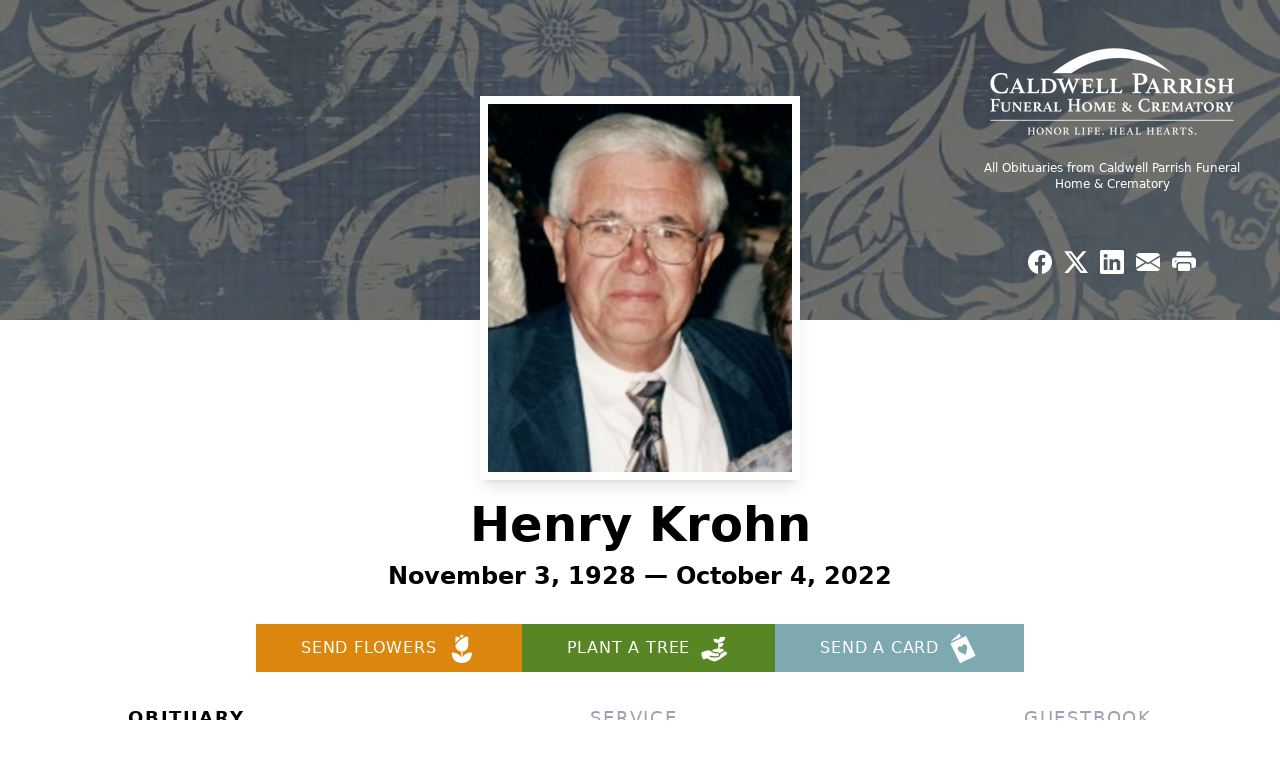

--- FILE ---
content_type: text/html; charset=utf-8
request_url: https://www.google.com/recaptcha/enterprise/anchor?ar=1&k=6LfiJ3gqAAAAAIsJq3-d19R9nAsJlH6wqDweXMKR&co=aHR0cHM6Ly93d3cuY2FsZHdlbGxwYXJyaXNoLmNvbTo0NDM.&hl=en&type=image&v=PoyoqOPhxBO7pBk68S4YbpHZ&theme=light&size=invisible&badge=bottomright&anchor-ms=20000&execute-ms=30000&cb=bo9tkaapcu95
body_size: 48611
content:
<!DOCTYPE HTML><html dir="ltr" lang="en"><head><meta http-equiv="Content-Type" content="text/html; charset=UTF-8">
<meta http-equiv="X-UA-Compatible" content="IE=edge">
<title>reCAPTCHA</title>
<style type="text/css">
/* cyrillic-ext */
@font-face {
  font-family: 'Roboto';
  font-style: normal;
  font-weight: 400;
  font-stretch: 100%;
  src: url(//fonts.gstatic.com/s/roboto/v48/KFO7CnqEu92Fr1ME7kSn66aGLdTylUAMa3GUBHMdazTgWw.woff2) format('woff2');
  unicode-range: U+0460-052F, U+1C80-1C8A, U+20B4, U+2DE0-2DFF, U+A640-A69F, U+FE2E-FE2F;
}
/* cyrillic */
@font-face {
  font-family: 'Roboto';
  font-style: normal;
  font-weight: 400;
  font-stretch: 100%;
  src: url(//fonts.gstatic.com/s/roboto/v48/KFO7CnqEu92Fr1ME7kSn66aGLdTylUAMa3iUBHMdazTgWw.woff2) format('woff2');
  unicode-range: U+0301, U+0400-045F, U+0490-0491, U+04B0-04B1, U+2116;
}
/* greek-ext */
@font-face {
  font-family: 'Roboto';
  font-style: normal;
  font-weight: 400;
  font-stretch: 100%;
  src: url(//fonts.gstatic.com/s/roboto/v48/KFO7CnqEu92Fr1ME7kSn66aGLdTylUAMa3CUBHMdazTgWw.woff2) format('woff2');
  unicode-range: U+1F00-1FFF;
}
/* greek */
@font-face {
  font-family: 'Roboto';
  font-style: normal;
  font-weight: 400;
  font-stretch: 100%;
  src: url(//fonts.gstatic.com/s/roboto/v48/KFO7CnqEu92Fr1ME7kSn66aGLdTylUAMa3-UBHMdazTgWw.woff2) format('woff2');
  unicode-range: U+0370-0377, U+037A-037F, U+0384-038A, U+038C, U+038E-03A1, U+03A3-03FF;
}
/* math */
@font-face {
  font-family: 'Roboto';
  font-style: normal;
  font-weight: 400;
  font-stretch: 100%;
  src: url(//fonts.gstatic.com/s/roboto/v48/KFO7CnqEu92Fr1ME7kSn66aGLdTylUAMawCUBHMdazTgWw.woff2) format('woff2');
  unicode-range: U+0302-0303, U+0305, U+0307-0308, U+0310, U+0312, U+0315, U+031A, U+0326-0327, U+032C, U+032F-0330, U+0332-0333, U+0338, U+033A, U+0346, U+034D, U+0391-03A1, U+03A3-03A9, U+03B1-03C9, U+03D1, U+03D5-03D6, U+03F0-03F1, U+03F4-03F5, U+2016-2017, U+2034-2038, U+203C, U+2040, U+2043, U+2047, U+2050, U+2057, U+205F, U+2070-2071, U+2074-208E, U+2090-209C, U+20D0-20DC, U+20E1, U+20E5-20EF, U+2100-2112, U+2114-2115, U+2117-2121, U+2123-214F, U+2190, U+2192, U+2194-21AE, U+21B0-21E5, U+21F1-21F2, U+21F4-2211, U+2213-2214, U+2216-22FF, U+2308-230B, U+2310, U+2319, U+231C-2321, U+2336-237A, U+237C, U+2395, U+239B-23B7, U+23D0, U+23DC-23E1, U+2474-2475, U+25AF, U+25B3, U+25B7, U+25BD, U+25C1, U+25CA, U+25CC, U+25FB, U+266D-266F, U+27C0-27FF, U+2900-2AFF, U+2B0E-2B11, U+2B30-2B4C, U+2BFE, U+3030, U+FF5B, U+FF5D, U+1D400-1D7FF, U+1EE00-1EEFF;
}
/* symbols */
@font-face {
  font-family: 'Roboto';
  font-style: normal;
  font-weight: 400;
  font-stretch: 100%;
  src: url(//fonts.gstatic.com/s/roboto/v48/KFO7CnqEu92Fr1ME7kSn66aGLdTylUAMaxKUBHMdazTgWw.woff2) format('woff2');
  unicode-range: U+0001-000C, U+000E-001F, U+007F-009F, U+20DD-20E0, U+20E2-20E4, U+2150-218F, U+2190, U+2192, U+2194-2199, U+21AF, U+21E6-21F0, U+21F3, U+2218-2219, U+2299, U+22C4-22C6, U+2300-243F, U+2440-244A, U+2460-24FF, U+25A0-27BF, U+2800-28FF, U+2921-2922, U+2981, U+29BF, U+29EB, U+2B00-2BFF, U+4DC0-4DFF, U+FFF9-FFFB, U+10140-1018E, U+10190-1019C, U+101A0, U+101D0-101FD, U+102E0-102FB, U+10E60-10E7E, U+1D2C0-1D2D3, U+1D2E0-1D37F, U+1F000-1F0FF, U+1F100-1F1AD, U+1F1E6-1F1FF, U+1F30D-1F30F, U+1F315, U+1F31C, U+1F31E, U+1F320-1F32C, U+1F336, U+1F378, U+1F37D, U+1F382, U+1F393-1F39F, U+1F3A7-1F3A8, U+1F3AC-1F3AF, U+1F3C2, U+1F3C4-1F3C6, U+1F3CA-1F3CE, U+1F3D4-1F3E0, U+1F3ED, U+1F3F1-1F3F3, U+1F3F5-1F3F7, U+1F408, U+1F415, U+1F41F, U+1F426, U+1F43F, U+1F441-1F442, U+1F444, U+1F446-1F449, U+1F44C-1F44E, U+1F453, U+1F46A, U+1F47D, U+1F4A3, U+1F4B0, U+1F4B3, U+1F4B9, U+1F4BB, U+1F4BF, U+1F4C8-1F4CB, U+1F4D6, U+1F4DA, U+1F4DF, U+1F4E3-1F4E6, U+1F4EA-1F4ED, U+1F4F7, U+1F4F9-1F4FB, U+1F4FD-1F4FE, U+1F503, U+1F507-1F50B, U+1F50D, U+1F512-1F513, U+1F53E-1F54A, U+1F54F-1F5FA, U+1F610, U+1F650-1F67F, U+1F687, U+1F68D, U+1F691, U+1F694, U+1F698, U+1F6AD, U+1F6B2, U+1F6B9-1F6BA, U+1F6BC, U+1F6C6-1F6CF, U+1F6D3-1F6D7, U+1F6E0-1F6EA, U+1F6F0-1F6F3, U+1F6F7-1F6FC, U+1F700-1F7FF, U+1F800-1F80B, U+1F810-1F847, U+1F850-1F859, U+1F860-1F887, U+1F890-1F8AD, U+1F8B0-1F8BB, U+1F8C0-1F8C1, U+1F900-1F90B, U+1F93B, U+1F946, U+1F984, U+1F996, U+1F9E9, U+1FA00-1FA6F, U+1FA70-1FA7C, U+1FA80-1FA89, U+1FA8F-1FAC6, U+1FACE-1FADC, U+1FADF-1FAE9, U+1FAF0-1FAF8, U+1FB00-1FBFF;
}
/* vietnamese */
@font-face {
  font-family: 'Roboto';
  font-style: normal;
  font-weight: 400;
  font-stretch: 100%;
  src: url(//fonts.gstatic.com/s/roboto/v48/KFO7CnqEu92Fr1ME7kSn66aGLdTylUAMa3OUBHMdazTgWw.woff2) format('woff2');
  unicode-range: U+0102-0103, U+0110-0111, U+0128-0129, U+0168-0169, U+01A0-01A1, U+01AF-01B0, U+0300-0301, U+0303-0304, U+0308-0309, U+0323, U+0329, U+1EA0-1EF9, U+20AB;
}
/* latin-ext */
@font-face {
  font-family: 'Roboto';
  font-style: normal;
  font-weight: 400;
  font-stretch: 100%;
  src: url(//fonts.gstatic.com/s/roboto/v48/KFO7CnqEu92Fr1ME7kSn66aGLdTylUAMa3KUBHMdazTgWw.woff2) format('woff2');
  unicode-range: U+0100-02BA, U+02BD-02C5, U+02C7-02CC, U+02CE-02D7, U+02DD-02FF, U+0304, U+0308, U+0329, U+1D00-1DBF, U+1E00-1E9F, U+1EF2-1EFF, U+2020, U+20A0-20AB, U+20AD-20C0, U+2113, U+2C60-2C7F, U+A720-A7FF;
}
/* latin */
@font-face {
  font-family: 'Roboto';
  font-style: normal;
  font-weight: 400;
  font-stretch: 100%;
  src: url(//fonts.gstatic.com/s/roboto/v48/KFO7CnqEu92Fr1ME7kSn66aGLdTylUAMa3yUBHMdazQ.woff2) format('woff2');
  unicode-range: U+0000-00FF, U+0131, U+0152-0153, U+02BB-02BC, U+02C6, U+02DA, U+02DC, U+0304, U+0308, U+0329, U+2000-206F, U+20AC, U+2122, U+2191, U+2193, U+2212, U+2215, U+FEFF, U+FFFD;
}
/* cyrillic-ext */
@font-face {
  font-family: 'Roboto';
  font-style: normal;
  font-weight: 500;
  font-stretch: 100%;
  src: url(//fonts.gstatic.com/s/roboto/v48/KFO7CnqEu92Fr1ME7kSn66aGLdTylUAMa3GUBHMdazTgWw.woff2) format('woff2');
  unicode-range: U+0460-052F, U+1C80-1C8A, U+20B4, U+2DE0-2DFF, U+A640-A69F, U+FE2E-FE2F;
}
/* cyrillic */
@font-face {
  font-family: 'Roboto';
  font-style: normal;
  font-weight: 500;
  font-stretch: 100%;
  src: url(//fonts.gstatic.com/s/roboto/v48/KFO7CnqEu92Fr1ME7kSn66aGLdTylUAMa3iUBHMdazTgWw.woff2) format('woff2');
  unicode-range: U+0301, U+0400-045F, U+0490-0491, U+04B0-04B1, U+2116;
}
/* greek-ext */
@font-face {
  font-family: 'Roboto';
  font-style: normal;
  font-weight: 500;
  font-stretch: 100%;
  src: url(//fonts.gstatic.com/s/roboto/v48/KFO7CnqEu92Fr1ME7kSn66aGLdTylUAMa3CUBHMdazTgWw.woff2) format('woff2');
  unicode-range: U+1F00-1FFF;
}
/* greek */
@font-face {
  font-family: 'Roboto';
  font-style: normal;
  font-weight: 500;
  font-stretch: 100%;
  src: url(//fonts.gstatic.com/s/roboto/v48/KFO7CnqEu92Fr1ME7kSn66aGLdTylUAMa3-UBHMdazTgWw.woff2) format('woff2');
  unicode-range: U+0370-0377, U+037A-037F, U+0384-038A, U+038C, U+038E-03A1, U+03A3-03FF;
}
/* math */
@font-face {
  font-family: 'Roboto';
  font-style: normal;
  font-weight: 500;
  font-stretch: 100%;
  src: url(//fonts.gstatic.com/s/roboto/v48/KFO7CnqEu92Fr1ME7kSn66aGLdTylUAMawCUBHMdazTgWw.woff2) format('woff2');
  unicode-range: U+0302-0303, U+0305, U+0307-0308, U+0310, U+0312, U+0315, U+031A, U+0326-0327, U+032C, U+032F-0330, U+0332-0333, U+0338, U+033A, U+0346, U+034D, U+0391-03A1, U+03A3-03A9, U+03B1-03C9, U+03D1, U+03D5-03D6, U+03F0-03F1, U+03F4-03F5, U+2016-2017, U+2034-2038, U+203C, U+2040, U+2043, U+2047, U+2050, U+2057, U+205F, U+2070-2071, U+2074-208E, U+2090-209C, U+20D0-20DC, U+20E1, U+20E5-20EF, U+2100-2112, U+2114-2115, U+2117-2121, U+2123-214F, U+2190, U+2192, U+2194-21AE, U+21B0-21E5, U+21F1-21F2, U+21F4-2211, U+2213-2214, U+2216-22FF, U+2308-230B, U+2310, U+2319, U+231C-2321, U+2336-237A, U+237C, U+2395, U+239B-23B7, U+23D0, U+23DC-23E1, U+2474-2475, U+25AF, U+25B3, U+25B7, U+25BD, U+25C1, U+25CA, U+25CC, U+25FB, U+266D-266F, U+27C0-27FF, U+2900-2AFF, U+2B0E-2B11, U+2B30-2B4C, U+2BFE, U+3030, U+FF5B, U+FF5D, U+1D400-1D7FF, U+1EE00-1EEFF;
}
/* symbols */
@font-face {
  font-family: 'Roboto';
  font-style: normal;
  font-weight: 500;
  font-stretch: 100%;
  src: url(//fonts.gstatic.com/s/roboto/v48/KFO7CnqEu92Fr1ME7kSn66aGLdTylUAMaxKUBHMdazTgWw.woff2) format('woff2');
  unicode-range: U+0001-000C, U+000E-001F, U+007F-009F, U+20DD-20E0, U+20E2-20E4, U+2150-218F, U+2190, U+2192, U+2194-2199, U+21AF, U+21E6-21F0, U+21F3, U+2218-2219, U+2299, U+22C4-22C6, U+2300-243F, U+2440-244A, U+2460-24FF, U+25A0-27BF, U+2800-28FF, U+2921-2922, U+2981, U+29BF, U+29EB, U+2B00-2BFF, U+4DC0-4DFF, U+FFF9-FFFB, U+10140-1018E, U+10190-1019C, U+101A0, U+101D0-101FD, U+102E0-102FB, U+10E60-10E7E, U+1D2C0-1D2D3, U+1D2E0-1D37F, U+1F000-1F0FF, U+1F100-1F1AD, U+1F1E6-1F1FF, U+1F30D-1F30F, U+1F315, U+1F31C, U+1F31E, U+1F320-1F32C, U+1F336, U+1F378, U+1F37D, U+1F382, U+1F393-1F39F, U+1F3A7-1F3A8, U+1F3AC-1F3AF, U+1F3C2, U+1F3C4-1F3C6, U+1F3CA-1F3CE, U+1F3D4-1F3E0, U+1F3ED, U+1F3F1-1F3F3, U+1F3F5-1F3F7, U+1F408, U+1F415, U+1F41F, U+1F426, U+1F43F, U+1F441-1F442, U+1F444, U+1F446-1F449, U+1F44C-1F44E, U+1F453, U+1F46A, U+1F47D, U+1F4A3, U+1F4B0, U+1F4B3, U+1F4B9, U+1F4BB, U+1F4BF, U+1F4C8-1F4CB, U+1F4D6, U+1F4DA, U+1F4DF, U+1F4E3-1F4E6, U+1F4EA-1F4ED, U+1F4F7, U+1F4F9-1F4FB, U+1F4FD-1F4FE, U+1F503, U+1F507-1F50B, U+1F50D, U+1F512-1F513, U+1F53E-1F54A, U+1F54F-1F5FA, U+1F610, U+1F650-1F67F, U+1F687, U+1F68D, U+1F691, U+1F694, U+1F698, U+1F6AD, U+1F6B2, U+1F6B9-1F6BA, U+1F6BC, U+1F6C6-1F6CF, U+1F6D3-1F6D7, U+1F6E0-1F6EA, U+1F6F0-1F6F3, U+1F6F7-1F6FC, U+1F700-1F7FF, U+1F800-1F80B, U+1F810-1F847, U+1F850-1F859, U+1F860-1F887, U+1F890-1F8AD, U+1F8B0-1F8BB, U+1F8C0-1F8C1, U+1F900-1F90B, U+1F93B, U+1F946, U+1F984, U+1F996, U+1F9E9, U+1FA00-1FA6F, U+1FA70-1FA7C, U+1FA80-1FA89, U+1FA8F-1FAC6, U+1FACE-1FADC, U+1FADF-1FAE9, U+1FAF0-1FAF8, U+1FB00-1FBFF;
}
/* vietnamese */
@font-face {
  font-family: 'Roboto';
  font-style: normal;
  font-weight: 500;
  font-stretch: 100%;
  src: url(//fonts.gstatic.com/s/roboto/v48/KFO7CnqEu92Fr1ME7kSn66aGLdTylUAMa3OUBHMdazTgWw.woff2) format('woff2');
  unicode-range: U+0102-0103, U+0110-0111, U+0128-0129, U+0168-0169, U+01A0-01A1, U+01AF-01B0, U+0300-0301, U+0303-0304, U+0308-0309, U+0323, U+0329, U+1EA0-1EF9, U+20AB;
}
/* latin-ext */
@font-face {
  font-family: 'Roboto';
  font-style: normal;
  font-weight: 500;
  font-stretch: 100%;
  src: url(//fonts.gstatic.com/s/roboto/v48/KFO7CnqEu92Fr1ME7kSn66aGLdTylUAMa3KUBHMdazTgWw.woff2) format('woff2');
  unicode-range: U+0100-02BA, U+02BD-02C5, U+02C7-02CC, U+02CE-02D7, U+02DD-02FF, U+0304, U+0308, U+0329, U+1D00-1DBF, U+1E00-1E9F, U+1EF2-1EFF, U+2020, U+20A0-20AB, U+20AD-20C0, U+2113, U+2C60-2C7F, U+A720-A7FF;
}
/* latin */
@font-face {
  font-family: 'Roboto';
  font-style: normal;
  font-weight: 500;
  font-stretch: 100%;
  src: url(//fonts.gstatic.com/s/roboto/v48/KFO7CnqEu92Fr1ME7kSn66aGLdTylUAMa3yUBHMdazQ.woff2) format('woff2');
  unicode-range: U+0000-00FF, U+0131, U+0152-0153, U+02BB-02BC, U+02C6, U+02DA, U+02DC, U+0304, U+0308, U+0329, U+2000-206F, U+20AC, U+2122, U+2191, U+2193, U+2212, U+2215, U+FEFF, U+FFFD;
}
/* cyrillic-ext */
@font-face {
  font-family: 'Roboto';
  font-style: normal;
  font-weight: 900;
  font-stretch: 100%;
  src: url(//fonts.gstatic.com/s/roboto/v48/KFO7CnqEu92Fr1ME7kSn66aGLdTylUAMa3GUBHMdazTgWw.woff2) format('woff2');
  unicode-range: U+0460-052F, U+1C80-1C8A, U+20B4, U+2DE0-2DFF, U+A640-A69F, U+FE2E-FE2F;
}
/* cyrillic */
@font-face {
  font-family: 'Roboto';
  font-style: normal;
  font-weight: 900;
  font-stretch: 100%;
  src: url(//fonts.gstatic.com/s/roboto/v48/KFO7CnqEu92Fr1ME7kSn66aGLdTylUAMa3iUBHMdazTgWw.woff2) format('woff2');
  unicode-range: U+0301, U+0400-045F, U+0490-0491, U+04B0-04B1, U+2116;
}
/* greek-ext */
@font-face {
  font-family: 'Roboto';
  font-style: normal;
  font-weight: 900;
  font-stretch: 100%;
  src: url(//fonts.gstatic.com/s/roboto/v48/KFO7CnqEu92Fr1ME7kSn66aGLdTylUAMa3CUBHMdazTgWw.woff2) format('woff2');
  unicode-range: U+1F00-1FFF;
}
/* greek */
@font-face {
  font-family: 'Roboto';
  font-style: normal;
  font-weight: 900;
  font-stretch: 100%;
  src: url(//fonts.gstatic.com/s/roboto/v48/KFO7CnqEu92Fr1ME7kSn66aGLdTylUAMa3-UBHMdazTgWw.woff2) format('woff2');
  unicode-range: U+0370-0377, U+037A-037F, U+0384-038A, U+038C, U+038E-03A1, U+03A3-03FF;
}
/* math */
@font-face {
  font-family: 'Roboto';
  font-style: normal;
  font-weight: 900;
  font-stretch: 100%;
  src: url(//fonts.gstatic.com/s/roboto/v48/KFO7CnqEu92Fr1ME7kSn66aGLdTylUAMawCUBHMdazTgWw.woff2) format('woff2');
  unicode-range: U+0302-0303, U+0305, U+0307-0308, U+0310, U+0312, U+0315, U+031A, U+0326-0327, U+032C, U+032F-0330, U+0332-0333, U+0338, U+033A, U+0346, U+034D, U+0391-03A1, U+03A3-03A9, U+03B1-03C9, U+03D1, U+03D5-03D6, U+03F0-03F1, U+03F4-03F5, U+2016-2017, U+2034-2038, U+203C, U+2040, U+2043, U+2047, U+2050, U+2057, U+205F, U+2070-2071, U+2074-208E, U+2090-209C, U+20D0-20DC, U+20E1, U+20E5-20EF, U+2100-2112, U+2114-2115, U+2117-2121, U+2123-214F, U+2190, U+2192, U+2194-21AE, U+21B0-21E5, U+21F1-21F2, U+21F4-2211, U+2213-2214, U+2216-22FF, U+2308-230B, U+2310, U+2319, U+231C-2321, U+2336-237A, U+237C, U+2395, U+239B-23B7, U+23D0, U+23DC-23E1, U+2474-2475, U+25AF, U+25B3, U+25B7, U+25BD, U+25C1, U+25CA, U+25CC, U+25FB, U+266D-266F, U+27C0-27FF, U+2900-2AFF, U+2B0E-2B11, U+2B30-2B4C, U+2BFE, U+3030, U+FF5B, U+FF5D, U+1D400-1D7FF, U+1EE00-1EEFF;
}
/* symbols */
@font-face {
  font-family: 'Roboto';
  font-style: normal;
  font-weight: 900;
  font-stretch: 100%;
  src: url(//fonts.gstatic.com/s/roboto/v48/KFO7CnqEu92Fr1ME7kSn66aGLdTylUAMaxKUBHMdazTgWw.woff2) format('woff2');
  unicode-range: U+0001-000C, U+000E-001F, U+007F-009F, U+20DD-20E0, U+20E2-20E4, U+2150-218F, U+2190, U+2192, U+2194-2199, U+21AF, U+21E6-21F0, U+21F3, U+2218-2219, U+2299, U+22C4-22C6, U+2300-243F, U+2440-244A, U+2460-24FF, U+25A0-27BF, U+2800-28FF, U+2921-2922, U+2981, U+29BF, U+29EB, U+2B00-2BFF, U+4DC0-4DFF, U+FFF9-FFFB, U+10140-1018E, U+10190-1019C, U+101A0, U+101D0-101FD, U+102E0-102FB, U+10E60-10E7E, U+1D2C0-1D2D3, U+1D2E0-1D37F, U+1F000-1F0FF, U+1F100-1F1AD, U+1F1E6-1F1FF, U+1F30D-1F30F, U+1F315, U+1F31C, U+1F31E, U+1F320-1F32C, U+1F336, U+1F378, U+1F37D, U+1F382, U+1F393-1F39F, U+1F3A7-1F3A8, U+1F3AC-1F3AF, U+1F3C2, U+1F3C4-1F3C6, U+1F3CA-1F3CE, U+1F3D4-1F3E0, U+1F3ED, U+1F3F1-1F3F3, U+1F3F5-1F3F7, U+1F408, U+1F415, U+1F41F, U+1F426, U+1F43F, U+1F441-1F442, U+1F444, U+1F446-1F449, U+1F44C-1F44E, U+1F453, U+1F46A, U+1F47D, U+1F4A3, U+1F4B0, U+1F4B3, U+1F4B9, U+1F4BB, U+1F4BF, U+1F4C8-1F4CB, U+1F4D6, U+1F4DA, U+1F4DF, U+1F4E3-1F4E6, U+1F4EA-1F4ED, U+1F4F7, U+1F4F9-1F4FB, U+1F4FD-1F4FE, U+1F503, U+1F507-1F50B, U+1F50D, U+1F512-1F513, U+1F53E-1F54A, U+1F54F-1F5FA, U+1F610, U+1F650-1F67F, U+1F687, U+1F68D, U+1F691, U+1F694, U+1F698, U+1F6AD, U+1F6B2, U+1F6B9-1F6BA, U+1F6BC, U+1F6C6-1F6CF, U+1F6D3-1F6D7, U+1F6E0-1F6EA, U+1F6F0-1F6F3, U+1F6F7-1F6FC, U+1F700-1F7FF, U+1F800-1F80B, U+1F810-1F847, U+1F850-1F859, U+1F860-1F887, U+1F890-1F8AD, U+1F8B0-1F8BB, U+1F8C0-1F8C1, U+1F900-1F90B, U+1F93B, U+1F946, U+1F984, U+1F996, U+1F9E9, U+1FA00-1FA6F, U+1FA70-1FA7C, U+1FA80-1FA89, U+1FA8F-1FAC6, U+1FACE-1FADC, U+1FADF-1FAE9, U+1FAF0-1FAF8, U+1FB00-1FBFF;
}
/* vietnamese */
@font-face {
  font-family: 'Roboto';
  font-style: normal;
  font-weight: 900;
  font-stretch: 100%;
  src: url(//fonts.gstatic.com/s/roboto/v48/KFO7CnqEu92Fr1ME7kSn66aGLdTylUAMa3OUBHMdazTgWw.woff2) format('woff2');
  unicode-range: U+0102-0103, U+0110-0111, U+0128-0129, U+0168-0169, U+01A0-01A1, U+01AF-01B0, U+0300-0301, U+0303-0304, U+0308-0309, U+0323, U+0329, U+1EA0-1EF9, U+20AB;
}
/* latin-ext */
@font-face {
  font-family: 'Roboto';
  font-style: normal;
  font-weight: 900;
  font-stretch: 100%;
  src: url(//fonts.gstatic.com/s/roboto/v48/KFO7CnqEu92Fr1ME7kSn66aGLdTylUAMa3KUBHMdazTgWw.woff2) format('woff2');
  unicode-range: U+0100-02BA, U+02BD-02C5, U+02C7-02CC, U+02CE-02D7, U+02DD-02FF, U+0304, U+0308, U+0329, U+1D00-1DBF, U+1E00-1E9F, U+1EF2-1EFF, U+2020, U+20A0-20AB, U+20AD-20C0, U+2113, U+2C60-2C7F, U+A720-A7FF;
}
/* latin */
@font-face {
  font-family: 'Roboto';
  font-style: normal;
  font-weight: 900;
  font-stretch: 100%;
  src: url(//fonts.gstatic.com/s/roboto/v48/KFO7CnqEu92Fr1ME7kSn66aGLdTylUAMa3yUBHMdazQ.woff2) format('woff2');
  unicode-range: U+0000-00FF, U+0131, U+0152-0153, U+02BB-02BC, U+02C6, U+02DA, U+02DC, U+0304, U+0308, U+0329, U+2000-206F, U+20AC, U+2122, U+2191, U+2193, U+2212, U+2215, U+FEFF, U+FFFD;
}

</style>
<link rel="stylesheet" type="text/css" href="https://www.gstatic.com/recaptcha/releases/PoyoqOPhxBO7pBk68S4YbpHZ/styles__ltr.css">
<script nonce="GT9N9V4QIkJS3yEyjvqghg" type="text/javascript">window['__recaptcha_api'] = 'https://www.google.com/recaptcha/enterprise/';</script>
<script type="text/javascript" src="https://www.gstatic.com/recaptcha/releases/PoyoqOPhxBO7pBk68S4YbpHZ/recaptcha__en.js" nonce="GT9N9V4QIkJS3yEyjvqghg">
      
    </script></head>
<body><div id="rc-anchor-alert" class="rc-anchor-alert"></div>
<input type="hidden" id="recaptcha-token" value="[base64]">
<script type="text/javascript" nonce="GT9N9V4QIkJS3yEyjvqghg">
      recaptcha.anchor.Main.init("[\x22ainput\x22,[\x22bgdata\x22,\x22\x22,\[base64]/[base64]/[base64]/[base64]/[base64]/UltsKytdPUU6KEU8MjA0OD9SW2wrK109RT4+NnwxOTI6KChFJjY0NTEyKT09NTUyOTYmJk0rMTxjLmxlbmd0aCYmKGMuY2hhckNvZGVBdChNKzEpJjY0NTEyKT09NTYzMjA/[base64]/[base64]/[base64]/[base64]/[base64]/[base64]/[base64]\x22,\[base64]\\u003d\x22,\x22w6vCvcOvwqwewr8hW03CnsO+JC8wwofDo8K7djQlYcK+EHzCg0oWwrsJIsOBw7gwwpV3NUtVExYFw5AXI8Kuw6bDty8zbibCkMKDdFrCtsOlw61QNS9vAl7DsHzCtsKZw7LDo8KUAsOXw5IWw6jCqsKvPcOdUMO8HU1Uw49OIsO4wqBxw4vCuW/CpMKLBsKvwrvCk13DqnzCrsKhSGRFwowMbSrCklDDhxDCgMK2ECRRwo3DvEPCgMOZw6fDlcKsBzsBT8OtworCjxLDv8KVIWxyw6AMwojDi0PDvj9LFMOpw6/CqMO/[base64]/wpxbwo5cdhwhUyhgaWvCsxESf8ORw7jCsR0/FT7DpjIuTsK7w7LDjMKwe8OUw65Zw5w8wpXChQx9w4RyHQxmczdIP8OiMMOMwqBBwrfDtcK/woFBEcKuwqt7F8O+wp8BPy46wpx+w7HCncO7MsOOwo7Dt8Onw67Cn8OXZ08IFz7CgQJQLMOdwqXDsivDhy7DggTCu8OcwqU0LxnDsG3DuMKVdsOaw5MXw5MSw7TCqsO/[base64]/[base64]/[base64]/G8KMw4E3AMKXw5XCpHcXw5jDlzrDoj00PBl5wqh2esKiw7fDiEXDlMK/wpXCjyUMQsOkdcKLIEbCqhLChiYYPHTDgVpxG8OeDifDusOOwrZePVjCok/[base64]/CiEHCpsO7CcK/w4EYMgM/[base64]/CvsK3XFzCoTJpUcOJwpEtWMO0wrLCvlMFwqPCvMKXHjh+wqlcDsOTcsKawoAJEULDrkBjZcOoXBXChMKqHsK7a3PDpVzDuMOGeAskw4RTwpvCmgHCvjrCtTTCo8OxwobCgMKOHsO2w5d4JcOYw6A3wptEY8OhNS/CvT0NwqvDiMKlw4fDsE/[base64]/DtMK4wpPCjcKJcsKlV8ORw7ZSdMKPw71+NsOQw7DCqsKFTcOJwqseC8KJwrlKwrLCscKjVcOjF1/DmCMjTMKNw60rwoxNw7ZRw7lYwo3CkQ5yfMKRKMOowqs+w4XDl8O7AsK2awjDnMK/w7nCsMKSwowKAcKEw6zDjjION8KSwpgeflJEScOgwpliBTBbw4p7woxSw57Cv8KDw6A0wrJhw5XDghRcaMKiwr/Cv8Kvw5/DtyjCgMKpO2g0w4V7HsKHw6hfAn7CvW3Ch3otwrvDhybDnU7Cr8KkW8OwwpVHwrHDiXHCnGTDucKMGizDqsOMfcKfw4vDgC4we1vCi8KKe1LCvSs/w43DpcOrYDzDtsOUwoo7wqgAJMKXAcKBQl/CoVnCoT0kw7tQW3nCvsOLw4/CtMOFw4XCrsO/w6wAwqpqwqDCucKmwpPCgsKhw4Qgw4vCg0/[base64]/DhwDCtGbDsT3DnMK6w7VNw6DCjMOXw5kywrt5eihgwoA7F8KqcsOGZ8OZw5Ezw6ULw57CkBDDtsKxScKhw7LCm8KHw6BnYW3Csj/DvsOrwrjDuwIUaSMGw5VwDcOPw71JVsOywoV1wrtbc8KHKU9swpLDt8KGBMOmw6hHSzfCqSvCuRbCmUsjUEzCm2DDqcKXX0A2wpRtwo7ChFx7XDgAasK9EzvCvcOZYsOAwpdMfMOrw7A1w4/Cj8OAw7Ehw7orw6EhXsKxw6sJDErDoiNbwoMFw7DCgMO7YRQsS8OMESPDr2nCkht/CR4xwqVTwonCry3DpHPDt1l4wojCtnjDmmxOw4o6wp3CmnTDt8K7w60cCUsaN8Kqw5/[base64]/YRxAwqjChFMQLRl8WcOBw6FJfMKGwqvCg3jCnBM2bsKTPQXCp8KqwqTDisKdw7rCu2N8JiMgZnhyFMKmwqtfXljCj8K8XMKaPCHCjRfDojHCkcKiwq3CvwfDmMOEwrbCiMK8TcORLcOma3/CrVtgZsKgw5HClcKkwpvDmsOYwqJJwrMow67DrsK/[base64]/ChgnDpGTDqsO+B8O2dMOzQ8OpwoUFKcOrw6XCrcKuRyXCsBE9w63CsGgjwpJ2w7jDj8K8w5QHAcOowrPDm23CtELChsKPaG8keMO7w7bDscKdMUlPw47DicKxwoZ+PcOYw4bDs1pww6/DhhQ4w6fDhi0BwrJZG8KFwrM7wphHfcOJXk7CoAVAUcKbwqHCk8Osw47CksKvw4U9QjvCisO7w6rCrhtpJ8KFw4JeEMOMw6IQFcOqw73DmQlAw4Ruwo/CnDJGa8ORwrjDrcO+ccKhwp3DmsK/LsO0wpXDhgpSRDAJUyrClsOMw6d+NMOGJDVvw4TDt0rDvDjDuXIbR8Knw4oQZMKJw5IRw4fDqcKuLlzDnsO/[base64]/CsUAYbGZWIMOIw4nCoRJrOl7CvMKEE8OoY8OHNBkYc2gLKh7CiGnDqcK0w7PCjcKKwq0/w7fDlxHCvxHDoizCl8OGwprCsMOkw6UuwpF+JTpyZVVRw7/CmUDDvwnCiiXCv8OROyFjAgpowphewrV/esK5w7AkTnvCkcK/w6fCsMK+VcOcLcKqw5bCl8KmwrXDlSzCtcO/[base64]/CggXDl1DClMKEwrrCtMOVdsOfwp/CqcOxbWfCmF7DvDfDqcOZwoYEwrHDkzcEw7gNwq9eO8KHwo7CpiPDicKPecKsJz9+PMKqHDPCsMOlPxdvIcKwBMKZw7cbwpnCnUs/[base64]/wpc6eSRaw4HClsKNw5fDiAbDv8K0w4wDdcKDY3BAcDpcw6zCtWjCpMOqB8OywrIIw4xnw4x4V3PCpGVxPkZWZlnCvx3Do8Ocwo4gwpzChMOgEcKNw4AEw5HDk1XDpRjDlXlQGS1DQcOvajBWwq7DrGFwKsKXw6ZgTxvDkWNQw5sZw5NpNRfCszExw7/CksK2woRRO8KPw5gGXD/Dl25/[base64]/DkMOrTcKxEsOUJwA1w6vDi2jCssOkNsOLVMKzBRcARMOLZMOtfQnDkSZiQcKqw67DtsOzw6PCmWYDw6ILw7Ugw4REwrrCiz/DmCwPw5vCmzTCjMO0YDg5w5xAw4gzwrIAP8KEwrM7McKRwrPCnMKNfsKhVQB9w6DCmsK3CTBVMlHCiMK7w4jCgAzDhzLCicKFIhzCgMOIw7rCij0ZT8OkwoUPankzUMOkwq/Diz3Di10TwohJRMK5TXxjwp/Du8Odb1EwZSjDi8KIV1rCmC/DlsKXZsOyY0kBwr5VQ8KRwoPCjRR+CcO1OcKcbULDpMKsw4lVw4nDoyTDhsKUwo9ERwwFwpXDmMK/wqd2w7ZfOcOXUjhvwoTDscKhMl3CrnbCuQd6SsO2w4FWPcOHXVssw6zCnwhWc8OoUcOsw6HCg8OACMK+wqrDgkPCosOFVF4HcEgKWnTDvgzDqMKGGMKSB8O5VlDDsHgNSQokAMKBw7Q4w7rDjQkLWw5pDsO/[base64]/[base64]/CghjDs8K2w7zDtcKRwoUQwpp9ckZmw7DCjghLfsKcw7/CmcKtbcOow5TCisKIw5FUQnA8FsOhEMOcwoElCsOjEsOmUcO+w6DDtHzCui/DlMKOw6vDhcKwwrNsOcOFwq/DkkUZBTbCmHkpw7s0woMpwobCiw/CmcOyw6vDh3hVworCpMOHIwbCs8Ojw6hcwpDCsigrw55Lwotcw69Jw6jCncOUbsK0w78WwpVoRsOpI8O9CyDCqTzCncODWMKcLcK5wo1Kwq4zM8OfwqQXw5B0wo9oIMKBwqzCi8OeVAgzw508w7/Dm8OeOsOLwqLClMKPwpgYw7zDocKQw5fDgsOwPCMYwqRRw6daBg1Ew61BJ8OIO8OFwoJZwqZKwqzCtsKBwq4hJsK2wqfCq8ORHV/Dq8O3bAFRw7hre0/Cn8OSFsO9wrLDl8KPw4jDjh4Mw6vCvMK9wqg7w7rCiw7Cn8OKwrrCtsKbwqUyOjrCtExUKcOoZMKGK8KUIsOQHcOtw4IZUxPDvMKjL8OoenNBNcK9w55Jw5vCmcK4wpUEw7fDisK4wq3DsBEvViBQFzRbWW3Du8OTw5bDrsO5UA1yNjXCtsKrNWx/w4BZYV1cw7QLeB1wJMKjw4/CrSMzW8KsQsOeYcK0w75ww6vCpztiw4vCrMOScMKUF8KZf8OkwpwgbhLCs2XCiMKTSsO1GFjChm0PdzhFwrNzw6zDlsK1w41Fd8Oow6lFw6XCkixhwqnDpnfDnMO9H14Ywo0mUktzw5PDkH7DqcKzesKXbDJ0csOBwp3DgALCj8KmB8OWwqbCpQ/[base64]/Dn1XDmsKlw6XDi8Opw6Edah/ClWXCgABEwqlufMOaOcKiGR3DgsKSwqFZwptIdBbCj1vChMO/SDlTQho/DHvCosKtwrYrw6/CqMOKwqItICc1NxkWZ8KmDsOtw4UzXcKbw78xwqQbwrrDtwzDmEnCrsKGFz4Aw6HCp3RNw7TDpcOAw5QIwrFSGsKAw78uLsK2w64Gw7LDpsOIXsK2w6HCgcOTSMK3HcK6EcOLaS/[base64]/[base64]/Cr8KgTyt/U2R2wrbCgjjDo3HDj3wFQsKAWBXCk2AjacO8DsOsG8K3wrzDnMKRIDMxw7jCqsKXw5ElRkxKZjLDlh5nw53DmcKxQnLCk15aJgjCv3DDtsKHMgJmambDjkBaw4oowr7ChcONwrvDsVvDs8K4A8Kkw7HDjgJ8woLCoE/[base64]/w5ZECyEHwq41VcK1NMKJwqxNwrhyVMK3dMOfwrgEwqjDu0jChsKowocrQMK5w4Fee3fCrHNcC8OWVsOYKsOFXMKzN1rDrifDolvDiGDDtzPDkMO0wqt8woZXwoTCqcKCw6nChy40wpcyIMK5w5/CiMKRw5HDmAoFWcOdaMOwwr1pOh3DqsKbwoAvT8OPYsOHPBbDjMKlw487HXBGHADDgn3Cu8KyHhzCp3pYwpHDlwjClTfClMKVKhzCu2vCvcKdFBYcwqx6w4cnQcKSe2hVw6DDpn7CncKGP2jCnk/CsDFrwrXDgkrCkcOswoPCgjZHQcK1fMKBw4pDecKaw4YacsKxwo/CiyFkYgljGlHDmTlJwqkYSHIQchkYw7cRwqnCtBRBd8Kdc0PDnH7Ci3nDtMORacKzw7UGXR8KwqITbV4iRMOWVGo3wrDDqjZ/wpwyU8OZIRtzKsOJw5/ClsOlwqTDgcOISMOYwrsueMKxw5nDkMOWwpLDuGcBRhTDsXd/wp7ClkDDuj0wwpQAb8O6wqHDvMOrw6XCqMOIIFLDgSA/w4vCt8ODKcOow7oDw4XCnB/DpSHCnkXClAMYVsKWUFjDgTVcwonDmEAKw617w5UpGX3DssOOC8Klf8KJfMO9QsKnMcOvdBIPFsKuf8OGd2l2w7DCvCHCgFjClh/CtBfDlGxmw7shHcOjUjsnw4PDoSRfVV3CsHcYwqnDs0HDr8Oow5PDvl0lw7PCjTgMwrvDuMOmwq3DqMKICDbCu8KgNWFYwp8Hw7JMwp7DrB/[base64]/DvsKFwoJcEGHClcKBKng2wqzDl8OcKQgUCcOgwrzChjLDo8O/QXYowq/[base64]/CmcKWLMK1YDDDryfDmMOgEMKOwol7wpTCpcKNw6rDsxk1Pm/Dqzc2wrbCl8KZYcKgwqjDqhjCocKGwr/DjcKiPB7Cj8OPEWY9w40HP33CvsKUwrnDjMOTK39jw6wDw73DnEIUw60OdkjCqQd8woXDtEzDngPDl8KXXzXDu8Osw7vDlsKXw651ZCotwrI2OcOqMMODKWXDp8KkwrXCg8K5NsOGwp59XsKewoLCp8Oow5VuEsKTAcKpST3Ch8OmwrkswqNTwpzChX3DicOYw7HCgw/DscKhwqvDo8KbIMOddlFAw5PCpQwAVsKrwojDhcKlwq7CsMODecO+w5vCiMOjF8K/wpPDmcK6wr3CsE0WGFJ1w4XCoD/DiHcrw6QnbitFwocGc8ORwpQPwozDlMK2OMK+B1p/YXHCi8O4KSd1BcKwwqoefsOVwofDsVk9W8KIEsO/[base64]/wpDCnGXDusOrWcKVV8Orw7RhwrF2w4nDjnrDoX3Cs8ORwqI5UWx0H8KMwoLDm0fDmcKHKgjDlWsbwqPCuMO/wqgQw6XCqcOQwrrDuxLDjislUGbDkTYDC8KveMOTw6Auf8KlZMOIIWsLw73CsMO+Sg3CrcK+wr4JbH/DpcKww593wpdxKcO+K8KpOlbCpGhkDcKhw6rDtx1mD8OkJsOww6IfGcOrw7oqQ3YTwpsOA2rCmcOyw5xnTxPDnn9iDzjDgj4qIsOcwrHCvyx/w6vDn8KVwopVEcOTw7nDvcOtSMO6w5/DpWbDojIuLcKiwp8DwptFFsKqw4w0bsKywqDCgV1SRS3DsjxIemtRwrnDvG/DgMKbw7jDl0xPBcK9ayzCjnbDrFXDqg/[base64]/Dpl9IUsOwLMKvIwHCpHrDrRHCnnTDhynCr8OQE2BNw5jDhsOKDELCg8K2bcO1wrNxwqnDlcOCw47CncORw5zDtsOJF8KUT3jDsMKCbnw4w4/[base64]/[base64]/DvXfCq8O8wr/DtcKVGmxMw6PCqMOgwozDgzEASMK/w6/[base64]/[base64]/Dj8OowqEPFsK5w6cTdMKWf3fCiVrDm8KowqDDtXpXw6TCoyN3NsKuw53DonEiK8OBVVXDlsK/w7bDtcKXDcOKd8OnwqTCkQDDlBY/[base64]/Ck8OJZjtswqTDuMOSGmTCkmd8w43DllEdwoAddirDjjc5w78ADy/DgjvDnlvCs3NlHF8yFsK6w7EDH8OWMSjDpMKWw47Dr8OUHcOCOMOXw6TDmArDj8KbYGUDw7nCrSfDmMKKGsKKG8OJwrPDrcKJDMKPw5bCk8O5MMODw4zCmcKrwqfCi8OeZjV1w7TDhzLDtcK8w5lsScKrw4F4R8OyHcO/DTPCrsOgRsKvacK1wotNS8KqwobCgkhaw4tKBA8AV8ODVWjDv0ZOKsKYcsO5w6jDrTLCvUHDuH4Bw5PCqUc5wqbCvisuOxnCpcOLw6Y4wpBSODrDkjZGwozDrEU/DUHDlsOFw77DqBFkT8K/w7E1w7XCmsKdwqjDmsOcIMKrwrgBK8O1T8K1T8ONIlcvwpLCgcK5HMKUVTlxIsOeGxPDicONw6kYUzzCiX3DiS3CnsODw63DsFfCsDXDsMOAwoMvwq9vw78FwprCgsKPwpHCujJdw7h8YFPDjcO2wphJcCMMPmQ6UWHDp8ORDwMfADRBYsOcK8OkL8Kuez/CiMOtcSDDucKIKcKzw7vDowZbJBE8wqgNacO4wqjCiB1uAMO1KwvDisOhw75ow4kFd8OfExDCpAHCsg5xw6h+w5DCuMKUw5vCmWw8BVRsRsOkMcOJHsOBw4fDsyZIwp/[base64]/DkkZDwpJ8WcOCw4MnwrrDnEvCnRMvUcOLw7Z1wpROWMKGwoHDlBHDjgTCksKHw6DDt1hIfi0GwofDkQU5w5PCsxbCiHvDj1VzwqIBU8K0w7IZwphEwqEyG8K5w6nCmsKXw655VljDhMOxADQmDcOdRMOSJQDDs8OlKsKMCR1+ccKNYkXCn8Ocw7/Ch8OFKyTDusOQw5PDksKaJxEdwo/[base64]/DqMKVw6DDhyM7w6pjwrHDnsOfwrcxw4XCi8KMeX9bw4VOTCt6w63CoC1lf8KnwpXDuVlAbkvDsF1cw5vCrmxhw7DCq8OcQCg3VS7CkR/ClxdKSw9+woN1wpA5TcODw4LCucOwG10Fw5hzUDHDisOdwo9iw7pgwrLCh2jCpMKCHB/CsQhzTcO5RADDmiFHZMKvw6dTMWFuS8Oxw6ZEE8KAZsO7AlcBPFDCjcKmPsOHfQ7CpcOcAybCsAHCvSpYw5jDnH0UFsOmwp/DgU8AAQAtw53DscO4SzE3f8O6N8Kww5zCg3LDo8KhH8KPw5Idw6fCpMKGw6vDlUPDnlLDk8KYw5/ChwzCjTfCoMK6w7FjwrtvwooRd0gkwrrDr8Krw7NpwpLDucK9AcOYwrFVXcKHw7ovZ1zCnn1mw4d9w5Ejw40/[base64]/DjMKgw65IFMOEwrPDjcKnalvCrwrDscOAN8KTwoYkwo/[base64]/w7Rqw7fDucOIPR89B8OtJEvCrwnDm8Ocw4pLM1nCnMKQSGPDhMKjw6BVw4ltwp18KnbDvsOBGsK7Q8K2Y3MDwq3Dl1Z+NjTCn1VCL8KgFBJFwo/Cq8K3AGnDlcKtBMKGw4nClsOnNsOzwqJkworDtcKmKsOCw4zCocKZb8K/LHDCui/CuQs/T8KYw5/[base64]/CowvDnVXDk2DDjMKwwrHCp2XDssK9w77DkmHDtMOJw5DCmCsDw44vw4ZYw4gRW30IGcKrw6ojwqXCl8OMw6/CtsKmPivCpcKNSikuUcKXf8O2UMKaw6FjDMKmwqkQKTnDn8KRw6jCt0Bcw47Dkh7Dng7CgRsUOEBGwoDClEnCoMKqXcOZwpQjSsKOY8OTw5nCtFdiREwRB8Khw5kfwqVvwpJVw5rDhjPCiMOwwqoKw7jCkEoww48GfMOiOFvChMKdw4/DgwDDtsKlw7vCogFfwqhfwrwrwqBdw6gPAsOkIn7Co3bCtMONfVrCicKww7rCuMOuSVJZw7DDgkVHaQnDv13Dj24/wolJwoDDusOKJxIdwpZQRcOVA1HDsCxieMK1wrLDr3DCgsKSwqwvSiHCqVpGO3TCgF8ww7PCvGhrw5zCmMKrRXDCgMOuw7vDvGF3FEFjw4ZZM1jCnmgRwoDDvMKVwrPDpE3CgMOGazTCtVPCqm1jGCwtw6gUa8OnL8KAw6fDphfDk0/[base64]/Crn5gTDcSwpAnMsKBEcKcaEHCksOLw6LDjcO8H8OycF49O2xHwo3CrhUew5nDkGLCkk5qwqzCksOIw6jDnh7Dp8KkLhMgFMKtw5rDol52wq/Do8Oqw5fDvMKHSQDCjGUbLCVEVxPDgGnCsmbDlVlnwpc6w47DmcOJGmwmw4/DvcO1w7dmXFnDocKAUcOsa8OOFcK8w5VZNVknw7Zmw6zDvm3Dl8KrU8OTw4zDmsKSwoDDkytxRHR3w69yf8KUw6gRN3rDvV/[base64]/[base64]/Dt8OwQ0vCmcKQGMKsw5oHw7E1J8OFHcOZAsKgw6EoZMOxMzXCjXYgf1Erw7bDjkgnwqrDncKQbMK7c8Ocwo3DkMOXMm/Dt8ObBGUZw4LCrsOkGcKGIG3DrMKIQiDDusKXw597w5RLwoPDucKhZmlfCsOuVV/Cmk0iC8KTA03Cj8KQwoI/fDvDmhjChHTCljzDjBwWw4BUw7vCpUXCsy9+NcOYdRB+w7vCpsKPI0vCownCsMKNw54vw7gJw6gYHzjDnmbDk8KYw4JdwoosTnsgw6sHBMOgUcORQsOywqJAw4LDmTMcw7jDi8OrZALCrMKkw5h1wqLDlMKZOsOMQn/CnTvDkB3Dpn3CkTzDvmlUwpZiwprCv8OPwrw/w68TI8OHBRtqw6vCo8OSw77Doyhhw7Yew47CjsOfw4c1R0vCtsKfecOZw59mw47CssKpCsKdGllDw7k5DFA7w4TDkW/DlF7Cj8O3w4oILHXDjsKiMcOqwp8vPzjDkcK+J8OJw7fCssOoUMKlJzgAYcOyNzwgwprCjcKpDcODw4oDd8KfPVA7YQNQwopBPsKyw4XDlDXCjQjDjA8dw6DCoMKzw43Cq8O1XcOZYDE9wrI5w40WZ8K6w5VrBR9pw71/ZF8AE8OXw7DCv8K/[base64]/wox2ezUddsK/[base64]/YkhMQ0kNdsKgV8KXwq8JKMKUAsOYAcKUDsOnMsOyO8K4asOkw64TwrtDSMO2w59YSws9N195GMOFYjAWClRowqDDqsOhw4w5w4xJw6YLwqRIHQh5e1vDi8KCw60+H1LDkcO+eMKnw67Dh8OTbcK+QUfDq0nCsgAYwq/CmMO5cSjChMOWf8KdwoQIw6nDhyMuwpt/BEQIworDimLCr8OHM8OUw6XCgMONwoXChCbDgMKSdMOxwqERwonDlsKSw4rCtMKwdcKEf0hxQ8KZbyzDtDzDosKlP8O6wrrDlsOoOzFoworDkMOww7czwqLCiUTDnsOlw6/[base64]/CuMOXRX/CggjCn0R2csKyw5bDv8KowogMccKkQMKmwpQ6w7DDn1VwR8O0fMOsYwA3w7PDiXVJwos1EMKVXcOyOkzDj0wJPcOgwq/ClBbCuMOTT8O+ZnA7JVY0wrxDOl3Dszwew7DDsk/Ckn9XEynDog7DucOHw4Uow5zDq8K+CMODRSFmYsOtwrZ3DEfDlcOtIsKCwpLCuVVLNcOmw60zZcKTw4oYbDpgwrR/w6XDmEldcMOLw73Dr8KmGMKFw51bwqtlwox/[base64]/DhMKjPmg8w74Jw5xTwrkxIcO4RsOpw5XCgsKJwq/[base64]/YcO7wpLCsmnCgWwxwrrDiD1UZQU0WsOCB07Dk8K8wp/DsMOYRUPDuGNlUsKWwqkddUzDqsKiwqBfCnUQW8Kow7bDsBHCtsOEwpMEJhDCkGkPw6YNw6odAsK2dznDjnDDjsK4wrAJw4h0IzLDtMOzQnLDlMK7w5/CnsKhOg48HsOTwqjDmDhTfm4iw5IPRW7Cm2jCmiwAW8O8w7Few6HChHvCtkLDphfCihfCjgXCscKeBsK5TRszw5UuGDA/w6wow5kODMKtPw8rXlw7GxACwr7Ci2LDoAfCn8O/w4kiwqUVw63DhcKHw5x1ScOPwqHDvsOEGD3Ci1fDu8K5wpRqwrcUw4IhVVTCt3UIw4I+LUTDr8OZJsKpBE3CkDpvZMOUwoMLaUoqJsOww5LCsSQ3wq/DscKIw4rDgsONBhpYfMOMwo/Ch8OAUgPDkcOlw6fCtgLCicOUwqHClsKDwrJvMBDCscKEcMOmDS/CqsKYwr/CqjcowpXDp1wkwqbCgywpw4HCkMO2wqh6w5w3wqnDhcKhTMOhwpHDkgVgw50Wwp56w57DmcKNw4oJw4BGJMOZGgTDkF/CrcOmw543w4Q2w6UiwosRLB1LLMOqPcK7woVaOHrCtDzCh8OITGY+H8K+B25Vw4Quw4jDiMOlw47Dj8KhCsKQbMKOUXfDpcKvD8Ktw67CpcO6B8O5wpXCvFjDtV/CvRjDtBgcCcKLIcORVzrDv8KFKnorw6fCv3rCtl4TwpnDgMOWw4g8wp3Dq8OhCcKqCcKMM8O5wrwrGwHCqWt3cwDCvMOPdx8FJcKrwosNw5YgTsO/w79sw7NQwotOWsOjGMK9w71mTRVZw5FhwrXCs8OyfcOTTRPCrsOGw5kgw4zCjMKjBMKKwpbDtsKzwq0ww7/DtsOMXlXCt3ctwqrClMO3fVc+asOgGRDDt8K+wqkhw4nDisO9w40zwpTCoSxLw7NQw6cnw6pOMTXDiG/DrHnCknzDhMKFakPDq39tTMOZWjXCiMKHw5EpJEJ4WWpIJ8OQw5XCm8OHHS/Dgj8XJFMddUPCt2d7eiYjYTsMTcKoNETDqsOtFcO6w6jDrcKdIX4sUGXCl8OGWsKMw43DhHvCrE3DvcOZwqnCpwFVX8KAwqXCknjDh3HClcOuwr3DusOeMhRXYS3Dq2E2LSdKNsK4w63Cj10WYVRCWBLCpMKTTsOyU8OYNsK/[base64]/w7cfw6XDjjADwpkxw6rCv8K0RnHDlltsZ8OmVcKKwoPCrcOsewQEaMOTw4vCqBjDocK/w73Dp8OjRMKSFBIbXQISw4PCpFdlw7zDgcKUwqRmwqIfwoTDszrCncOtZsKywqdaXhMmJMOLwoMIw4zCqsOSwoBIN8K2X8ORZXXDoMKqw6zDhC/Cn8KAcMOpXsO6CmFrXQYBwr4Bw5tWw4XDkDLCjyMFJMO8MDbDhzUjW8O7w7/CvH93wrPCsxU+TVjCtn3DoBh3w619MsOOQDJSw7VdFxxrwqfDqD/DmMOBw69jLsObIsOYE8Kiw4Q+BMKEw4PDhMO+fMOcw4nCtcOZLnzDpMKuw6k5IELCsmjDihgfM8O8WE97w7jDpT/[base64]/BsKkwo8tEcKbwppQw5p1LMO3wojDkcKZTwEBw5HDpMKCOQ7Dt1jChsOOKx3Dqh5TZ1BVw6XCmXvDkivDlzIqX03DgwbClE5gOikhw4TDgMObRmrDmEMHCiQxbcK5wrTCtmR6w5wpw74ew549w6LDscKJK3HDkMK7wolwwr/[base64]/Dtj7CksKKwpfCrsOrdCXChSsuZMOmw4rDjMKtwrgoECg2fATCq349wqjCkWkJw6vCmMOXw6XCssOiwqXDhGHDnMO4w6LDnE7CtVvClsKeDgx0woxgT2zCtcOjw4jCk2TDpkbDnMOBbghlwoEHw4AVZAYOfVYcdBl/MMKwP8OTJcKhwpDCuRPDgsO0w4EBMUBZPEzCtF4jw6PDsMObw7vCvypYwovDtzdnw4vChFxFw70lccKlwqp2JsK3w7U3WiMXw4vDsU91GkkgfMKTw4hbQg8wGsK9QSrDs8KUCFnCg8KhHMOLLnXCncKpw4J5FcK6wrBpwp/DnXFnw73Dp1nDiFnCvsKVw5fCjHVlK8OAw4woRR7Cr8KSEXYnw68jBMONbXl+asOUwr5vVsKLw7zDm03CjcKxwp4Mw411OcOCw6AGdFUWWgd7w4oaIBLDnnIVw47CoMKJUFEoYsKqAcKNFQ5MwovCpFxibxd0Q8KuwrbDqAg5wqJ/w5lUG1XDkFHCvcKFbsK/wqrDmcOVwrvDp8OCKjnCnsKyCRLCrsO2wrVswoDDjMKhwr5xS8OVwq9lwpsIwo3Dq1Enw5BoYMKrwqgjOsOnw5DCi8OCw4Vswr7Ci8KUTsKDwph0w7zCinALJ8O4w50Uw6TCqGfClV7DqzYKwoh+dmzCtijCtiQQwrDCncOUMypUw4hoEF/[base64]/d0fDpMKvdSzDgTcxXsOUwrPCoMOiw4PDvsOxw5VJw4jDg8KUwq5CwpXDncOpwpvCt8OBdRMfw6TCrMOmw5fDqSwUNiVOw5bDn8O2IXPDtlHDj8OxR1vCn8OcbsK6wpnDuMONw6/Ch8KPwo9Xw5I7wrV8wprDu1/[base64]/w5w7wqEkYRvDgMOLw7EmRcOLwqYhb8ONasKzF8O4CHB/w7AYwp9MwoXDiGLDhDzCssOewqbCisKRMcKFw4XCvBXDm8OkRMOYTm1pDwQ0JsKZwp/[base64]/[base64]/Cg3bDu2hew7nClyU8CynCkX1fw7fCn0jDpjDDgsO0XTUFw6TCjV3DvAnDocO3w5XCpsKawqllwol/RmHDvSc+w4vDucKPV8KFwpXCgcO+woodAMOGGMKrwqtKw7YYVQQyRRbDksOOw5jDsB/Ck0rCrUnDtkoCQ1Mwch3CvsKtZht5w5bCrsK+wot8JcOxw7JqSSnDvmItw5DClsOiw7/DvwhbYgnCq0pAwrIRF8O+woXCkQHDpsOTw6MrwrAUw71Lw5wfw7HDnsOtw7vCrMOsD8Kkw61Pw7PDpRAcKMKgJcKTwqzCt8K7wqXDlMKVfsKvw7HCvnVtwr1mw4kKYkzDu0zCnkZHIxtRw51UOMOkFsK/w7ZIFcKIMMOJOxsQw7DDscObw5rDjH7Dmx/[base64]/DnAfCicONwqnCsThsI8KbNMOxwofDjUXCu1LCvsKcfX0tw4hIREDDlMOJWsODw7DCs03CvcO5w6MsWn8+w4PCgcOwwrg9w4LDuXbDhSjDgXI3w7TDnMKLw5DDjsKFw7XCpisVw44wZMKBcGnCv2bCuWEtwrsAd1MNDMKswrdJXlQcPUfCkBjCjsKIacKEcELCtCM/w795w7XCkWFlw4YcSQTCmsK+woNew6DCvcOKaV1ZwqLDv8Kfw7x4B8O9w7h8woLDpcKCwqYQwocJw4zCncKMVg3Cl0PCrsOoS29owrNxN2TDlsK8AMKdw6lewohIw4/Du8OAw5NowqTCtsOnw6bCj0tgSyDCq8KvwpjDhmJxw55/wpnCllp6wrbDo23DpMK/w7dmw5LDqcOowrYCZsOMMMO7wovCu8OtwqpzZXk0w4kFw5PCqDzCjGMgawEnFVrCo8KPbcKbwqkhDsORdsKZTSsXWsO6NkU4wpxmwocVUsKwfcOSwo3CiV/[base64]/Cj8Oub1pzwrYAEXTDiMOyw7nCtsOZwoHCscKYwoPDjwUDwrrCs1PCvcKVwokeYTbDnsOew4DCpsKdwrgBwq/DkBckclzDgVHChgA6YFjDhCUfwqHCjiAtLcOcL31JeMKuw4PDpsO5w6/DjmMQQcKgKcKIJMOGw7NyIcKSJsKRwqrDmW7CtcOIwpZ6w53CqBs7BVLCscO9wr8hMEMpw5lXw58lTMKvw7vCkXgiw6cZKQTDv8Khw7Rqw5LDncKDSMO/RTEbNR9hXMO+wpnCicKUY0N4w7s9wozCs8O1w40HwqvDrngewpLChD/Ch1rCr8KxwqYLw6DCkMOAwq0Awp/[base64]/CtMODw7zDm8KLJ8ORwozDiHfCgcO3w6HDgB/CkU/[base64]/CmBp9d8O8DsKoNcOHw7V+Ix3Do8OQw6bDg8OtwpXCmcKhw4cYNsKqwpTCgsOHIzrDpsKDb8OxwrFIwrfCisORw7ZXdcKsWMK3w6dTwobCpsKHOX7DnsK6wqXDk3E6wqEnbcKMw6BheX3DrMKUOH4aw6/CoXQ9wq/DtHnDihHDiBHDqnouwqDDvcKKw4/Cj8Obwo0CaMOCQcKOasKxGxLCrsKUDwZGworDh0ZYwqA7Az4eIm5Qw73CsMOowpPDlsKSw79tw7UUaT8ewopILBDCmcOmw7TDgcKdwqbCthTDuGQpw4DCtsKKBsOXOC/[base64]/w7bDmwhNw51pXxJYwrrDocK/CcO8wpAow7DDrsOVwq/[base64]/[base64]/Cp38+w6LDki7CvMKvwqMQHmTCmBt9w7hiwp8/[base64]/Ckj/CrcKqw5BpI8K3JsOcOcKTVH/DtsOZTQN4chEMw75pwq/DncO/woccw4vCsD4pw7jCkcOEwo7CjcO6wobCnsKyFcKCCcKQa044XsOxE8KUEsKEw542wpZRZw0NLMK/w7gybcOow47Do8Oww7cZeBPChMOXAsOHwqDDr33Dkh5VwrQEwqAzwr8FcsKBc8Kkw45nZUvDkCrCvFLClsOMbRVYFz8Xw73Dj3lEIMOewpV4wpJEwpfCjxzCsMOCNcOYHsOUE8OewpQGwo0GdnxCMUZbwoQXw7g8w4w4bxfDqsKQdcKjw7Rqwo/Cr8KXw4bCmFtiwo/CrcK8f8KqwqHDp8KbE3vCiXDDr8K7wrPDksKwesOzNSLCt8K/wqLDmx3Ch8OTEwvCssK7Ql00w4E3w7DDlUzDiW/DuMKew78yPnTDi3/DssKhYMOxEcOBVcOffgzCnmEowrZbYsOeND1jYCR7wpbDmMK2EXfDncOOw4fDiMKaH34TYxjDmsK9SMOFUwMuJEUdwrvCnkApw7PDhsOaWCppw5XDqMKrwoRUw48cw47ChUVxw5UNC2lXw6zDocKfwpTCr2XDuxZAa8KwIcOhwpbDoMObw783Qnh/fDJCYMOrcsKhIcO/G1zCscKoacKOKMKewrjDrB3CgVwHYVlgw5/DsMOJShXCjMKjHR3Cn8KVdirDiCDDjnfDiSDCvcKZw4E5wrnCsltieETDjsOATMKEwrBUfEbChsKjGBsGwphgAQcUCmsbw7vChcOawq1TwprCt8OsP8OYX8KPcw7DsMK/OMKeCsOnw4x1BiXCpcOjK8O6IsK6wo5/KGdCwqnDowkcFMOTwrfDicKEwo5pw5rCnjF7WT5VJ8K9IsKcw70WwrdyfsKQNlZ+wqnClGrDjlfDtMKiw7XCtcKcwoUPw7g9DMO1w6bCrsKhVUXDqDVuwovDtFdSw5VvSMKwesKQMkMvwrxvYMOGwo/Cq8KrC8KhecKuwo17MmXCvsKRf8KOdMK6YysGwqEbw7w3Q8KkwrbCqMO0w7kiIsKkNj8Jw5FIw5DCoG/Cq8OAw4Mzwr/CtMKcCcKjDcK+Mw9Mwo5oNDTDu8KBAAxtw5PCvsKtUsOFJB7Cj3jCo21WT8O1RsOJEMK9AcO/YcKSOcKMw7XDkRvDoF3ChcKXWR7DvlLCv8KPIsKtw4bCj8KFw7Z4w6PDvmtXPmDCl8K0w5jDmzHDmcKywo09JcOhDMOIecKHw6dJw4zDiHPDvUHCv3PDozjDhBbDocOiwq19w7zCrsODwqVCwrNJwqtswq4Lw6HDvcK0fA/DpjfCnTzCisOXe8OhZsOFBMObYcOLA8KGBCN8QAnCkcKiE8Otw7cPK0IfAsOuwoN7IsOoHsO/L8K6wonDqMOKwoxqT8KQFyjCjxvDoUPCgljCpm9lwqcQA1gaVMOgworDs2HDlAZWw4/[base64]/Dt8OQBFRAwp/CrMKrwrVgXgxxwpHDl0LDnsODVSrCusO+w4jCmMKHwqnCrsKEwq0awofCnUHClAHCnVvDr8KCLRrCiMKBKMO1QsOQDUpNw77CqV/DgwEWwp/Ch8Ogwq0MOMKAAXN6EsK5woYSwpPCh8KKOcKZQElLwq3CsT7DgBARdwnCjcOsw415w6RBw6zCsl3CucOBMcOqwoV7PsOlWMOyw53DmmElCcOGTV/[base64]/Cp3Yxf8KJwpdzwpLDsMOsTMOPw5jCgcKLwrfDj8O+e8Kfw7dJUsOiw57CvMOUwoXCqcO8w5c1VMKYSsOZwpfDgMKzw5IbworDmcO0REkhIAVEw4JHTWA1w5UDw7soc3bDmMKDw6V3wpNxbifCkcOeVVPCmlgdw6/Cn8KDKXLCvgYRw7LDmcKFw6/[base64]/MsOrwqAVbcOiO2kSIUrCh8KuFz7CgDpka8KXw7nCgMK0E8KzBcOBAQzDsMKcwr/DtTrDvEpmTsK/wofDmMOJwq5Pw6hdw5DCrh/CizBrAMKRw5rCg8K7BixTTsKGw7hZwqLDkEXCgcKEExoWw7ZhwpJMS8OdbixP\x22],null,[\x22conf\x22,null,\x226LfiJ3gqAAAAAIsJq3-d19R9nAsJlH6wqDweXMKR\x22,0,null,null,null,1,[21,125,63,73,95,87,41,43,42,83,102,105,109,121],[1017145,797],0,null,null,null,null,0,null,0,null,700,1,null,0,\[base64]/76lBhnEnQkZnOKMAhnM8xEZ\x22,0,0,null,null,1,null,0,0,null,null,null,0],\x22https://www.caldwellparrish.com:443\x22,null,[3,1,1],null,null,null,1,3600,[\x22https://www.google.com/intl/en/policies/privacy/\x22,\x22https://www.google.com/intl/en/policies/terms/\x22],\x22I07DxADZBi+p11ov+uQDjKajMUABt2l/VseRSw4eriM\\u003d\x22,1,0,null,1,1768977789596,0,0,[77,221,4,172],null,[206],\x22RC-xvVaSCejKxaVYQ\x22,null,null,null,null,null,\x220dAFcWeA4hgKV7kXOk6YAuWI8F2QcaawZkr2B75-2n-mGAOSUAAsSpf0tYIU3b4BGF2j0wMTUBKdWA6PJ8X0Zpr25fot3e_LVrtw\x22,1769060589527]");
    </script></body></html>